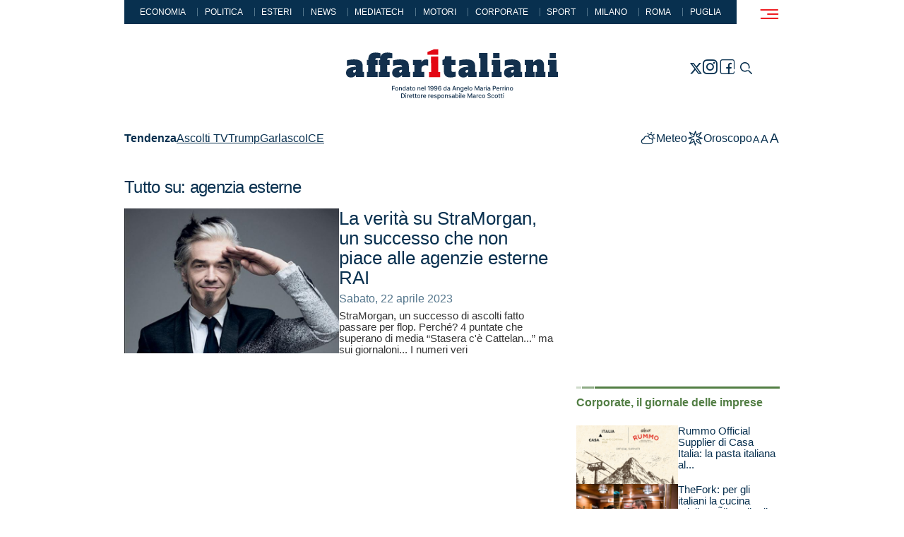

--- FILE ---
content_type: text/css
request_url: https://assets.evolutionadv.it/affaritaliani_it/affaritaliani_it_CLS.css
body_size: 1015
content:
/****************************
EvolutionAdv
****************************/


[data-adunitid]:not([id*="video"]):not([data-adunitid="3"]):not([data-adunitid="4"]):not([data-adunitid="10"]):not([data-adunitid="12"]):not([data-adunitid="13"]):not([data-adunitid="14"]),
[data-adunitid]:not([id*="video"]):not([data-adunitid="3"]):not([data-adunitid="4"]):not([data-adunitid="10"]):not([data-adunitid="12"]):not([data-adunitid="13"]):not([data-adunitid="14"]) > div,
[data-adunitid]:not([id*="video"]):not([data-adunitid="3"]):not([data-adunitid="4"]):not([data-adunitid="10"]):not([data-adunitid="12"]):not([data-adunitid="13"]):not([data-adunitid="14"]) > div > div {
    margin: auto !important;
    display: flex;
    flex:1;
    justify-content: center;
}
.player_evolution{
    position: relative;
    margin-bottom: 30px;
  }
  .player_evolution span.evo-label-logo{
    width: 100%;
    display: flex;
    justify-content: center;
    align-items: center;
    position: absolute;
    bottom: -30px;
    font-family: sans-serif !important;
    font-size: 12px !important;
    color: #1e293b !important;
  }
  .player_evolution span.evo-label-logo a{
    display: block !important; 
    background-color: unset !important; 
    text-decoration: none !important; 
  }
  .player_evolution span.evo-label-logo a img{
    height: 15px !important;
    margin-left: 5px;
  }
  .player_evolution { 
    display: flex; 
    justify-content: center; 
    align-items: center;
    margin: auto;  
  }

/* DESKTOP */
@media (min-width:981px) {

    /* /5966054,1003476/Affaritaliani_it/Affaritaliani_it_Masthead_HP */
    [data-adunitid="0"] { min-height: 250px; }

    [data-adunitid="0"],
    [data-adunitid="0"] > div,
    [data-adunitid="0"] > div > div {
        justify-content: space-around !important;
    }

    /* /5966054,1003476/Affaritaliani_it/Affaritaliani_it_ATF */
    [data-adunitid="1"] { min-height: 280px; }

    /* /5966054,1003476/Affaritaliani_it/Affaritaliani_it_Intext */
    [data-adunitid="2"] { min-height: 280px; }

    /* /5966054,1003476/Affaritaliani_it/Affaritaliani_it_SidebarTop_HP */
    [data-adunitid="3"] { min-height: 250px; text-align:center; }

    /* /5966054,1003476/Affaritaliani_it/Affaritaliani_it_SidebarSticky_HP */
    [data-adunitid="4"] { min-height: 1050px; text-align:center; }

    /* /5966054,1003476/Affaritaliani_it/Affaritaliani_it_FloorAd_HP */
    [data-adunitid="5"] { min-height: 100px; }

    [data-adunitid="5"],
    [data-adunitid="5"] > div,
    [data-adunitid="5"] > div > div {
        justify-content: space-around !important;
    }

    /* /5966054,1003476/Affaritaliani_it/Affaritaliani_it_Skin_HP */
    [data-adunitid="6"] { min-height: 1000px; }

    [data-adunitid="6"],
    [data-adunitid="6"] > div,
    [data-adunitid="6"] > div > div {
        justify-content: space-around !important;
    }

    /* /5966054,1003476/Affaritaliani_it/Affaritaliani_it_Intext_content_revolution */
    [data-adunitid="8"] { min-height: 280px; }

    /* /5966054,1003476/Affaritaliani_it/Affaritaliani_it_interstitial_crevo */
    [data-adunitid="9"] { min-height: 480px; }

    /* /5966054,1003476/Affaritaliani_it/Affaritaliani_it_SidebarMiddle_HP */
    [data-adunitid="10"] { min-height: 250px; text-align:center; }

    /* /5966054,1003476/Affaritaliani_it/Affaritaliani_it_Masthead */
    [data-adunitid="11"] { min-height: 250px; }

    [data-adunitid="11"],
    [data-adunitid="11"] > div,
    [data-adunitid="11"] > div > div {
        justify-content: space-around !important;
    }

    /* /5966054,1003476/Affaritaliani_it/Affaritaliani_it_SidebarTop */
    [data-adunitid="12"] { min-height: 250px; text-align:center; }

    /* /5966054,1003476/Affaritaliani_it/Affaritaliani_it_SidebarMiddle */
    [data-adunitid="13"] { min-height: 250px; text-align:center; }

    /* /5966054,1003476/Affaritaliani_it/Affaritaliani_it_SidebarSticky */
    [data-adunitid="14"] { min-height: 1050px; text-align:center; }

    /* /5966054,1003476/Affaritaliani_it/Affaritaliani_it_BoxHP */
    [data-adunitid="17"] { min-height: 250px; }

    /* /5966054,1003476/Affaritaliani_it/Affaritaliani_it_BoxCategorie */
    [data-adunitid="18"] { min-height: 280px; }

     /* /5966054,1003476/Affaritaliani_it/Affaritaliani_it_BoxCategorie2 */
     [data-adunitid="19"] { min-height: 280px; }

     /* /5966054,1003476/Affaritaliani_it/Affaritaliani_it_Sidebar_PubliRedazionali */
     [data-adunitid="20"] { min-height: 250px; text-align:center; }
 
     /* /5966054,1003476/Affaritaliani_it/Affaritaliani_it_Box_Gallery */
     [data-adunitid="21"] { min-height: 280px; }
 
     /* /5966054,1003476/Affaritaliani_it/Affaritaliani_it_ATF_Video */
     [data-adunitid="22"] { min-height: 280px; }

     /* /5966054,1003476/Affaritaliani_it/Affaritaliani_it_BoxHP2 */
    [data-adunitid="23"] { min-height: 250px; }

    /* /5966054,1003476/Affaritaliani_it/Affaritaliani_it_BoxHP3 */
    [data-adunitid="24"] { min-height: 250px; }

    /* /5966054,1003476/Affaritaliani_it/Affaritaliani_it_BoxHP_small */
    [data-adunitid="40"] { min-height: 100px; }

    [data-admobile="true"],
    [data-admobile="1"],
    [data-addesktop="false"],
    [data-addesktop="0"]
    {min-height: 0 !important; max-height: 0; display: contents !important;}


 .player_evolution { width: 100%; max-width: 550px; min-height: 309px; }

 }

/* MOBILE */
@media (max-width:980px) {

    /* /5966054,1003476/Affaritaliani_it/Affaritaliani_it_Masthead_HP */
    [data-adunitid="0"] { min-height: 100px; }

    /* /5966054,1003476/Affaritaliani_it/Affaritaliani_it_ATF */
    [data-adunitid="1"] { min-height: 430px; }

    /* /5966054,1003476/Affaritaliani_it/Affaritaliani_it_Intext */
    [data-adunitid="2"] { min-height: 480px; }

    /* /5966054,1003476/Affaritaliani_it/Affaritaliani_it_SidebarTop_HP */
    [data-adunitid="3"] { min-height: 250px; text-align:center; }

    /* /5966054,1003476/Affaritaliani_it/Affaritaliani_it_SidebarSticky_HP */
    [data-adunitid="4"] { min-height: 600px; text-align:center; }

    /* /5966054,1003476/Affaritaliani_it/Affaritaliani_it_FloorAd_HP */
    [data-adunitid="5"] { min-height: 100px; }

    /* /5966054,1003476/Affaritaliani_it/Affaritaliani_it_Intext_content_revolution */
    [data-adunitid="8"] { min-height: 480px; }

    /* /5966054,1003476/Affaritaliani_it/Affaritaliani_it_interstitial_crevo */
    [data-adunitid="9"] { min-height: 480px; }

    /* /5966054,1003476/Affaritaliani_it/Affaritaliani_it_SidebarMiddle_HP */
    [data-adunitid="10"] { min-height: 250px; text-align:center; }

    /* /5966054,1003476/Affaritaliani_it/Affaritaliani_it_Masthead */
    [data-adunitid="11"] { min-height: 100px; }

    /* /5966054,1003476/Affaritaliani_it/Affaritaliani_it_SidebarTop */
    [data-adunitid="12"] { min-height: 250px; text-align:center; }

    /* /5966054,1003476/Affaritaliani_it/Affaritaliani_it_SidebarMiddle */
    [data-adunitid="13"] { min-height: 250px; text-align:center; }

    /* /5966054,1003476/Affaritaliani_it/Affaritaliani_it_SidebarSticky */
    [data-adunitid="14"] { min-height: 600px; text-align:center; }

    /* /5966054,1003476/Affaritaliani_it/Affaritaliani_it_BoxHP */
    [data-adunitid="17"] { min-height: 280px; }

    /* /5966054,1003476/Affaritaliani_it/Affaritaliani_it_BoxCategorie */
    [data-adunitid="18"] { min-height: 280px; }
    
    /* /5966054,1003476/Affaritaliani_it/Affaritaliani_it_BoxCategorie2 */
    [data-adunitid="19"] { min-height: 280px; }

    /* /5966054,1003476/Affaritaliani_it/Affaritaliani_it_Sidebar_PubliRedazionali */
    [data-adunitid="20"] { min-height: 250px; text-align:center; }

    /* /5966054,1003476/Affaritaliani_it/Affaritaliani_it_Box_Gallery */
    [data-adunitid="21"] { min-height: 430px; }

    /* /5966054,1003476/Affaritaliani_it/Affaritaliani_it_ATF_Video */
    [data-adunitid="22"] { min-height: 430px; }

     /* /5966054,1003476/Affaritaliani_it/Affaritaliani_it_BoxHP2 */
     [data-adunitid="23"] { min-height: 280px; }

     /* /5966054,1003476/Affaritaliani_it/Affaritaliani_it_BoxHP3 */
     [data-adunitid="24"] { min-height: 280px; }

     /* /5966054,1003476/Affaritaliani_it/Affaritaliani_it_BoxHP_small */
    [data-adunitid="40"] { min-height: 100px; }
    

    [data-addesktop="true"],
    [data-addesktop="1"],
    [data-admobile="false"],
    [data-admobile="0"]
    { min-height: 0 !important; max-height: 0; display: contents !important; }
 
 .player_evolution { width: 100%; max-width: 300px; min-height: 188px; margin-top:20px; }

}

